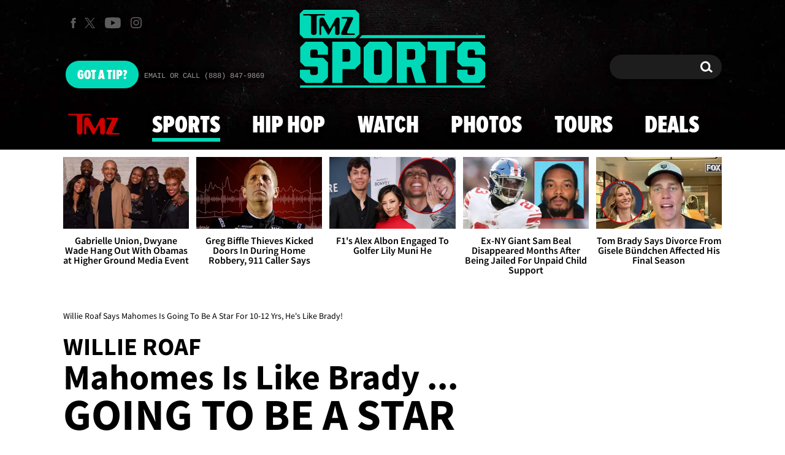

--- FILE ---
content_type: application/x-javascript;charset=utf-8
request_url: https://smetrics.tmz.com/id?d_visid_ver=4.4.0&d_fieldgroup=A&mcorgid=69AD1D725DDBE4560A495ECF%40AdobeOrg&mid=24478719841513177069108035220361319139&ts=1768728252506
body_size: -42
content:
{"mid":"24478719841513177069108035220361319139"}

--- FILE ---
content_type: application/javascript; charset=utf-8
request_url: https://fundingchoicesmessages.google.com/f/AGSKWxUAOiFbrLGr6aEVFvC7Xt0fe-XjFoP4IsgQxuYvsYDvqVkWEQlfaEfRjbi8DnnnBeUocQwtw42PzWcZ5V2QnpJ6eOOlMWJ6zhdP8mTCBdRCS_V-QR18zkQy7J4T-CnZNJcb5mX_XUuaANMKSFQLXnhas6jYuNwGatLkpRGRF52pYhURcpu1ViBQ8OAE/_/rcom-ads./bottom_adv./GoogleAd300.-468-60-/advs_actv.
body_size: -1291
content:
window['3f22a5d7-ee21-4c8a-975f-8921baa4d0bc'] = true;